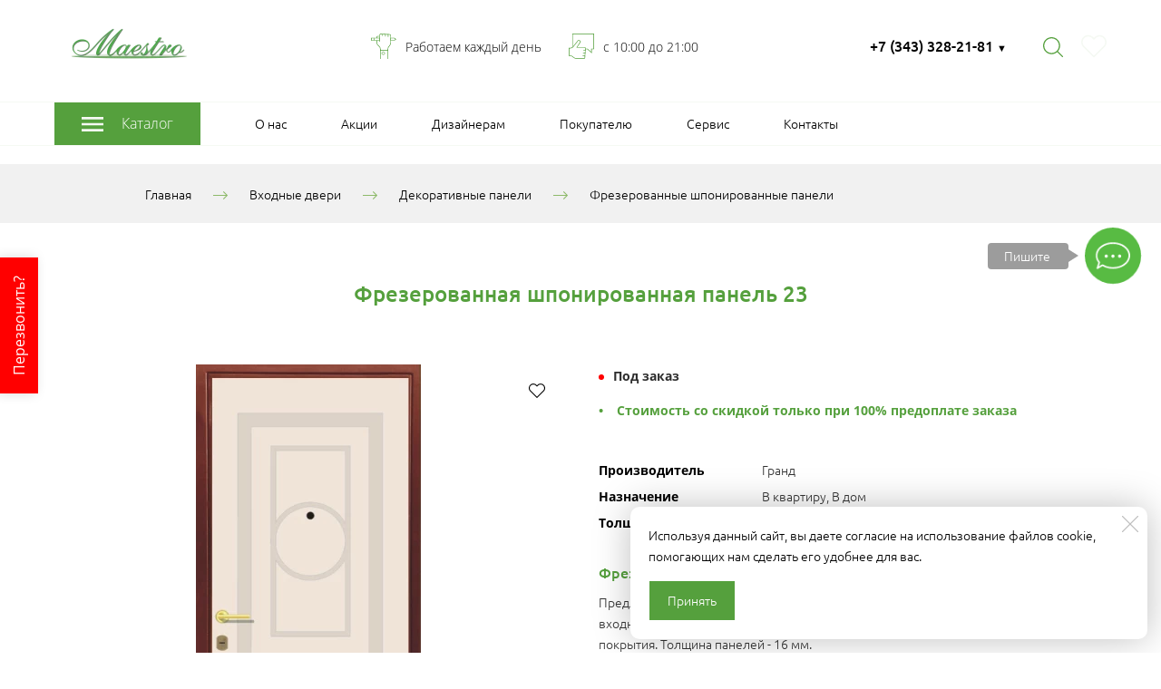

--- FILE ---
content_type: image/svg+xml
request_url: https://dmaestro.ru/icons/55a03d/original/Like%20massage.svg
body_size: 955
content:
<?xml version="1.0" encoding="utf-8"?>
<!-- Generator: Adobe Illustrator 13.0.0, SVG Export Plug-In . SVG Version: 6.00 Build 14948)  -->
<!DOCTYPE svg PUBLIC "-//W3C//DTD SVG 1.1//EN" "http://www.w3.org/Graphics/SVG/1.1/DTD/svg11.dtd">
<svg version="1.1" id="Layer_1" xmlns="http://www.w3.org/2000/svg" xmlns:xlink="http://www.w3.org/1999/xlink" x="0px" y="0px"
	 width="128px" height="128px" viewBox="0 0 128 128" enable-background="new 0 0 128 128" xml:space="preserve">
<g>
	<g>
		<path fill="#55a03d" d="M50.714,32.745c1.142,0,2.295,0.293,3.343,0.899l3.684,2.139c2.764,1.594,3.75,5.092,2.213,7.9
			L43.908,68.019h35.277c3.914,0,7.064,3.259,6.799,7.166c-0.762,11.299-2.514,31.738-3.059,45.669
			c-0.145,3.967-3.361,7.146-7.33,7.146H38.898c-5.562,0-14.351-4.477-19.449-10.038c-3.396-3.706-10.904-4.323-15.536-4.323
			c-2.316,0-3.913,0.154-3.913,0.154V71.97c0,0,1.597,0.155,3.916,0.155c4.631,0,12.138-0.619,15.533-4.326l26.063-32.555
			C46.813,33.614,48.746,32.745,50.714,32.745 M50.714,35.745c-1.12,0-2.162,0.5-2.857,1.37L21.792,69.674l-0.063,0.078
			l-0.066,0.073c-4.014,4.38-11.865,5.3-17.746,5.3c-0.318,0-0.625-0.003-0.916-0.008v35.528c0.29-0.005,0.596-0.007,0.913-0.007
			c5.882,0,13.735,0.918,17.748,5.297C26.088,120.765,34.143,125,38.898,125h36.697c2.343,0,4.245-1.869,4.332-4.256
			c0.386-9.87,1.384-23.114,2.186-33.757c0.336-4.46,0.654-8.672,0.879-12.004c0.068-1.021-0.28-1.995-0.982-2.747
			c-0.734-0.784-1.736-1.218-2.824-1.218H43.908h-5.571l3.066-4.651L57.37,42.151c0.686-1.363,0.202-3.002-1.128-3.77l-3.691-2.143
			C51.993,35.916,51.357,35.745,50.714,35.745L50.714,35.745z"/>
	</g>
	<rect x="74" y="84" fill="#55a03d" width="10" height="3"/>
	<rect x="72" y="97" fill="#55a03d" width="12" height="3"/>
	<rect x="70" y="110" fill="#55a03d" width="12" height="3"/>
	<polygon fill="#55a03d" points="18,0 18,69.8 21,66.5 21,3 125,3 125,76 113,76 113,92.416 94.969,76.736 94.122,76 84.637,76 
		84.363,79 93,79 116,99 116,79 128,79 128,0 	"/>
</g>
</svg>
